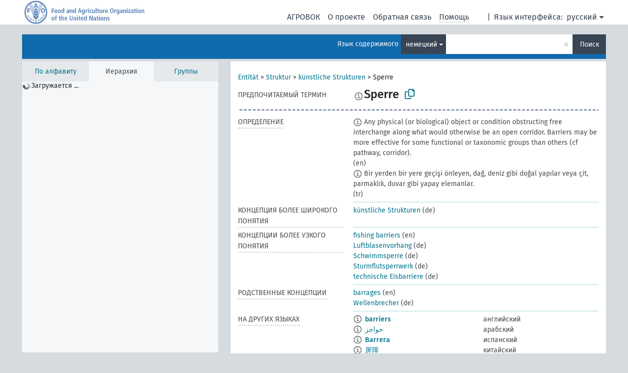

--- FILE ---
content_type: text/html; charset=UTF-8
request_url: https://agrovoc.fao.org/browse/agrovoc/ru/page/?clang=de&uri=c_b42bc3b7
body_size: 9758
content:
<!DOCTYPE html>
<html dir="ltr" lang="ru" prefix="og: https://ogp.me/ns#">
<head>
<base href="https://agrovoc.fao.org/browse/">
<link rel="shortcut icon" href="favicon.ico">
<meta http-equiv="X-UA-Compatible" content="IE=Edge">
<meta http-equiv="Content-Type" content="text/html; charset=UTF-8">
<meta name="viewport" content="width=device-width, initial-scale=1.0">
<meta name="format-detection" content="telephone=no">
<meta name="generator" content="Skosmos 2.18">
<meta name="title" content="Sperre - Agrovoc - AGROVOC">
<meta property="og:title" content="Sperre - Agrovoc - AGROVOC">
<meta name="description" content="Concept Sperre in vocabulary ">
<meta property="og:description" content="Concept Sperre in vocabulary ">
<link rel="canonical" href="https://agrovoc.fao.org/browse/agrovoc/ru/page/c_b42bc3b7?clang=de">
<meta property="og:url" content="https://agrovoc.fao.org/browse/agrovoc/ru/page/c_b42bc3b7?clang=de">
<meta property="og:type" content="website">
<meta property="og:site_name" content="AGROVOC">
<link href="vendor/twbs/bootstrap/dist/css/bootstrap.min.css" media="screen, print" rel="stylesheet" type="text/css">
<link href="vendor/vakata/jstree/dist/themes/default/style.min.css" media="screen, print" rel="stylesheet" type="text/css">
<link href="vendor/davidstutz/bootstrap-multiselect/dist/css/bootstrap-multiselect.min.css" media="screen, print" rel="stylesheet" type="text/css">
<link href="resource/css/fira.css" media="screen, print" rel="stylesheet" type="text/css">
<link href="resource/fontawesome/css/fontawesome.css" media="screen, print" rel="stylesheet" type="text/css">
<link href="resource/fontawesome/css/regular.css" media="screen, print" rel="stylesheet" type="text/css">
<link href="resource/fontawesome/css/solid.css" media="screen, print" rel="stylesheet" type="text/css">
<link href="resource/css/styles.css" media="screen, print" rel="stylesheet" type="text/css">
<link href="resource/css/fao.css" media="screen, print" rel="stylesheet" type="text/css">

<title>Sperre - Agrovoc - AGROVOC</title>
</head>
<body class="vocab-agrovoc">
  <noscript>
    <strong>We're sorry but Skosmos doesn't work properly without JavaScript enabled. Please enable it to continue.</strong>
  </noscript>
  <a id="skiptocontent" href="agrovoc/ru/page/?clang=de&amp;uri=c_b42bc3b7#maincontent">Перейти к основному содержанию</a>
  <div class="topbar-container topbar-white">
    <div class="topbar topbar-white">
      <div id="topbar-service-helper">
<a  class="service-ru" href="ru/?clang=de"><h1 id="service-name">Skosmos</h1></a>
</div>
<div id="topbar-language-navigation">
<div id="language" class="dropdown"><span class="navigation-font">|</span>
  <span class="navigation-font">Язык интерфейса:</span>
  <button type="button" class="btn btn-default dropdown-toggle navigation-font" data-bs-toggle="dropdown">русский<span class="caret"></span></button>
  <ul class="dropdown-menu dropdown-menu-end">
      <li><a class="dropdown-item" id="language-ar" class="versal" href="agrovoc/ar/page/?clang=de&amp;uri=c_b42bc3b7"> العربية</a></li>
        <li><a class="dropdown-item" id="language-en" class="versal" href="agrovoc/en/page/?clang=de&amp;uri=c_b42bc3b7"> English</a></li>
        <li><a class="dropdown-item" id="language-es" class="versal" href="agrovoc/es/page/?clang=de&amp;uri=c_b42bc3b7"> español</a></li>
        <li><a class="dropdown-item" id="language-fr" class="versal" href="agrovoc/fr/page/?clang=de&amp;uri=c_b42bc3b7"> français</a></li>
            <li><a class="dropdown-item" id="language-zh" class="versal" href="agrovoc/zh/page/?clang=de&amp;uri=c_b42bc3b7"> 中文</a></li>
      </ul>
</div>
<div id="navigation">
          <a href="http://www.fao.org/agrovoc/" class="navigation-font"> АГРОВОК </a>
     <a href="ru/about?clang=de" id="navi2" class="navigation-font">
  О проекте  </a>
  <a href="agrovoc/ru/feedback?clang=de" id="navi3" class="navigation-font">
  Обратная связь  </a>
  <span class="skosmos-tooltip-wrapper skosmos-tooltip t-bottom" id="navi4" tabindex="0" data-title="Наведите указатель мышки на текст с пунктирным подчеркиванием, чтобы увидеть информацию о свойстве. &#xa; &#xa; Для сокращения поиска, пожалуйста, используйте символ * как в *животное или *патент*. В конце поисковых слов, поиск будет сокращён автоматически, даже если символ сокращения не введён вручную: таким образом, кот выдаст те же результаты, что и кот*.">
    <span class="navigation-font">Помощь</span>
  </span>
</div>
</div>

<!-- top-bar ENDS HERE -->

    </div>
  </div>
    <div class="headerbar">
    <div class="header-row"><div class="headerbar-coloured"></div><div class="header-left">
  <h1><a href="agrovoc/ru/?clang=de"></a></h1>
</div>
<div class="header-float">
      <h2 class="sr-only">Поиск по словарю</h2>
    <div class="search-vocab-text"><p>Язык содержимого</p></div>
    <form class="navbar-form" role="search" name="text-search" action="agrovoc/ru/search">
    <input style="display: none" name="clang" value="de" id="lang-input">
    <div class="input-group">
      <div class="input-group-btn">
        <label class="sr-only" for="lang-dropdown-toggle">Язык содержимого и поиска</label>
        <button type="button" class="btn btn-default dropdown-toggle" data-bs-toggle="dropdown" aria-expanded="false" id="lang-dropdown-toggle">немецкий<span class="caret"></span></button>
        <ul class="dropdown-menu" aria-labelledby="lang-dropdown-toggle">
                            <li><a class="dropdown-item" href="agrovoc/ru/page/c_b42bc3b7?clang=en" class="lang-button" hreflang="en">английский</a></li>
                    <li><a class="dropdown-item" href="agrovoc/ru/page/c_b42bc3b7?clang=ar" class="lang-button" hreflang="ar">арабский</a></li>
                    <li><a class="dropdown-item" href="agrovoc/ru/page/c_b42bc3b7?clang=be" class="lang-button" hreflang="be">белорусский</a></li>
                    <li><a class="dropdown-item" href="agrovoc/ru/page/c_b42bc3b7?clang=my" class="lang-button" hreflang="my">бирманский</a></li>
                    <li><a class="dropdown-item" href="agrovoc/ru/page/c_b42bc3b7?clang=hu" class="lang-button" hreflang="hu">венгерский</a></li>
                    <li><a class="dropdown-item" href="agrovoc/ru/page/c_b42bc3b7?clang=vi" class="lang-button" hreflang="vi">вьетнамский</a></li>
                    <li><a class="dropdown-item" href="agrovoc/ru/page/c_b42bc3b7?clang=el" class="lang-button" hreflang="el">греческий</a></li>
                    <li><a class="dropdown-item" href="agrovoc/ru/page/c_b42bc3b7?clang=ka" class="lang-button" hreflang="ka">грузинский</a></li>
                    <li><a class="dropdown-item" href="agrovoc/ru/page/c_b42bc3b7?clang=da" class="lang-button" hreflang="da">датский</a></li>
                    <li><a class="dropdown-item" href="agrovoc/ru/page/c_b42bc3b7?clang=es" class="lang-button" hreflang="es">испанский</a></li>
                    <li><a class="dropdown-item" href="agrovoc/ru/page/c_b42bc3b7?clang=it" class="lang-button" hreflang="it">итальянский</a></li>
                    <li><a class="dropdown-item" href="agrovoc/ru/page/c_b42bc3b7?clang=ca" class="lang-button" hreflang="ca">каталанский</a></li>
                    <li><a class="dropdown-item" href="agrovoc/ru/page/c_b42bc3b7?clang=zh" class="lang-button" hreflang="zh">китайский</a></li>
                    <li><a class="dropdown-item" href="agrovoc/ru/page/c_b42bc3b7?clang=ko" class="lang-button" hreflang="ko">корейский</a></li>
                    <li><a class="dropdown-item" href="agrovoc/ru/page/c_b42bc3b7?clang=km" class="lang-button" hreflang="km">кхмерский</a></li>
                    <li><a class="dropdown-item" href="agrovoc/ru/page/c_b42bc3b7?clang=lo" class="lang-button" hreflang="lo">лаосский</a></li>
                    <li><a class="dropdown-item" href="agrovoc/ru/page/c_b42bc3b7?clang=la" class="lang-button" hreflang="la">латинский</a></li>
                    <li><a class="dropdown-item" href="agrovoc/ru/page/c_b42bc3b7?clang=ms" class="lang-button" hreflang="ms">малайский</a></li>
                    <li><a class="dropdown-item" href="agrovoc/ru/page/c_b42bc3b7?clang=de" class="lang-button" hreflang="de">немецкий</a></li>
                    <li><a class="dropdown-item" href="agrovoc/ru/page/c_b42bc3b7?clang=nl" class="lang-button" hreflang="nl">нидерландский</a></li>
                    <li><a class="dropdown-item" href="agrovoc/ru/page/c_b42bc3b7?clang=nb" class="lang-button" hreflang="nb">норвежский букмол</a></li>
                    <li><a class="dropdown-item" href="agrovoc/ru/page/c_b42bc3b7?clang=nn" class="lang-button" hreflang="nn">нюнорск</a></li>
                    <li><a class="dropdown-item" href="agrovoc/ru/page/c_b42bc3b7?clang=fa" class="lang-button" hreflang="fa">персидский</a></li>
                    <li><a class="dropdown-item" href="agrovoc/ru/page/c_b42bc3b7?clang=pl" class="lang-button" hreflang="pl">польский</a></li>
                    <li><a class="dropdown-item" href="agrovoc/ru/page/c_b42bc3b7?clang=pt" class="lang-button" hreflang="pt">португальский</a></li>
                    <li><a class="dropdown-item" href="agrovoc/ru/page/c_b42bc3b7?clang=pt-BR" class="lang-button" hreflang="pt-BR">португальский (Бразилия)</a></li>
                    <li><a class="dropdown-item" href="agrovoc/ru/page/c_b42bc3b7?clang=ro" class="lang-button" hreflang="ro">румынский</a></li>
                    <li><a class="dropdown-item" href="agrovoc/ru/page/c_b42bc3b7" class="lang-button" hreflang="ru">русский</a></li>
                    <li><a class="dropdown-item" href="agrovoc/ru/page/c_b42bc3b7?clang=sr" class="lang-button" hreflang="sr">сербский</a></li>
                    <li><a class="dropdown-item" href="agrovoc/ru/page/c_b42bc3b7?clang=sk" class="lang-button" hreflang="sk">словацкий</a></li>
                    <li><a class="dropdown-item" href="agrovoc/ru/page/c_b42bc3b7?clang=sw" class="lang-button" hreflang="sw">суахили</a></li>
                    <li><a class="dropdown-item" href="agrovoc/ru/page/c_b42bc3b7?clang=th" class="lang-button" hreflang="th">тайский</a></li>
                    <li><a class="dropdown-item" href="agrovoc/ru/page/c_b42bc3b7?clang=te" class="lang-button" hreflang="te">телугу</a></li>
                    <li><a class="dropdown-item" href="agrovoc/ru/page/c_b42bc3b7?clang=tr" class="lang-button" hreflang="tr">турецкий</a></li>
                    <li><a class="dropdown-item" href="agrovoc/ru/page/c_b42bc3b7?clang=uk" class="lang-button" hreflang="uk">украинский</a></li>
                    <li><a class="dropdown-item" href="agrovoc/ru/page/c_b42bc3b7?clang=fi" class="lang-button" hreflang="fi">финский</a></li>
                    <li><a class="dropdown-item" href="agrovoc/ru/page/c_b42bc3b7?clang=fr" class="lang-button" hreflang="fr">французский</a></li>
                    <li><a class="dropdown-item" href="agrovoc/ru/page/c_b42bc3b7?clang=hi" class="lang-button" hreflang="hi">хинди</a></li>
                    <li><a class="dropdown-item" href="agrovoc/ru/page/c_b42bc3b7?clang=cs" class="lang-button" hreflang="cs">чешский</a></li>
                    <li><a class="dropdown-item" href="agrovoc/ru/page/c_b42bc3b7?clang=sv" class="lang-button" hreflang="sv">шведский</a></li>
                    <li><a class="dropdown-item" href="agrovoc/ru/page/c_b42bc3b7?clang=et" class="lang-button" hreflang="et">эстонский</a></li>
                    <li><a class="dropdown-item" href="agrovoc/ru/page/c_b42bc3b7?clang=ja" class="lang-button" hreflang="ja">японский</a></li>
                            <li>
            <a class="dropdown-item" href="agrovoc/ru/page/c_b42bc3b7?clang=de&amp;anylang=on"
              class="lang-button" id="lang-button-all">Любой язык</a>
            <input name="anylang" type="checkbox">
          </li>
        </ul>
      </div><!-- /btn-group -->
      <label class="sr-only" for="search-field">Введите термин для поиска</label>
      <input id="search-field" type="text" class="form-control" name="q" value="">
      <div class="input-group-btn">
        <label class="sr-only" for="search-all-button">Найти</label>
        <button id="search-all-button" type="submit" class="btn btn-primary">Поиск</button>
      </div>
    </div>
      </form>
</div>
</div>  </div>
    <div class="main-container">
        <div id="sidebar">
          <div class="sidebar-buttons">
                <h2 class="sr-only">Список на боковой панели: составить список и просмотреть содержимое словаря по критерию</h2>
        <ul class="nav nav-tabs">
                                      <h3 class="sr-only">Показать словарные концепции по алфавиту</h3>
                    <li id="alpha" class="nav-item"><a class="nav-link" href="agrovoc/ru/index?clang=de">По алфавиту</a></li>
                                                  <h3 class="sr-only">Показать словарные концепции по иерархии</h3>
                    <li id="hierarchy" class="nav-item">
            <a class="nav-link active" href="#" id="hier-trigger"
                        >Иерархия            </a>
          </li>
                              <h3 class="sr-only">Показать словарные концепции и группы по иерархии</h3>
          <li id="groups" class="nav-item"><a class="nav-link" href="agrovoc/ru/groups?clang=de">Группы</a></li>
                                      </ul>
      </div>
      
            <h4 class="sr-only">Словарные концепции по алфавиту</h4>
            <div class="sidebar-grey  concept-hierarchy">
        <div id="alphabetical-menu">
                  </div>
              </div>
        </div>
    
            <main id="maincontent" tabindex="-1">
            <div class="content">
        <div id="content-top"></div>
                     <h2 class="sr-only">Информация о концепции</h2>
            <div class="concept-info">
      <div class="concept-main">
              <div class="row">
                                      <div class="crumb-path">
                        <a class="propertyvalue bread-crumb" href="agrovoc/ru/page/c_330892?clang=de">Entität</a><span class="bread-crumb"> > </span>
                                                <a class="propertyvalue bread-crumb" href="agrovoc/ru/page/c_330905?clang=de">Struktur</a><span class="bread-crumb"> > </span>
                                                <a class="propertyvalue bread-crumb" href="agrovoc/ru/page/c_92345?clang=de">künstliche Strukturen</a><span class="bread-crumb"> > </span>
                                                <span class="bread-crumb propertylabel-pink">Sperre</span>
                                                </div>
                          </div>
            <div class="row property prop-preflabel"><div class="property-label property-label-pref"><h3 class="versal">
                                      Предпочитаемый термин
                      </h3></div><div class="property-value-column"><span class="reified-property-value xl-pref-label tooltip-html"><img src="resource/pics/about.png"><div class="reified-tooltip tooltip-html-content"><p><span class="tooltip-prop">void:inDataset</span>:
                <span class="versal">http://aims.fao.org/aos/agrovoc/void.ttl#Agrovoc</span></p><p><span class="tooltip-prop">Создано</span>:
                <span class="versal">2021-04-12T10:04:27</span></p><p><span class="tooltip-prop">skos:notation</span>:
                <span class="versal">b42bc3b7</span></p></div></span><span class="prefLabel" id="pref-label">Sperre</span>
                &nbsp;
        <button type="button" data-bs-toggle="tooltip" data-bs-placement="button" title="Copy to clipboard" class="btn btn-default btn-xs copy-clipboard" for="#pref-label"><span class="fa-regular fa-copy"></span></button></div><div class="col-md-12"><div class="preflabel-spacer"></div></div></div>
                       <div class="row property prop-skos_definition">
          <div class="property-label">
            <h3 class="versal               property-click skosmos-tooltip-wrapper skosmos-tooltip t-top" data-title="Полное объяснение предполагаемого значения концепции
              ">
                              Определение
                          </h3>
          </div>
          <div class="property-value-column"><div class="property-value-wrapper">
                <ul>
                     <li>
                                                                            <span class="versal reified-property-value tooltip-html">
                  <img alt="Information" src="resource/pics/about.png"> Any physical (or biological) object or condition obstructing free interchange along what would otherwise be an open corridor. Barriers may be more effective for some functional or taxonomic groups than others (cf pathway, corridor).
                  <div class="reified-tooltip tooltip-html-content"><p><span class="tooltip-prop">Создано</span>: <a href="">8/12/24</a></p></div>
                </span>
                                                <span class="versal"> (en)</span>                                                      </li>
                     <li>
                                                                            <span class="versal reified-property-value tooltip-html">
                  <img alt="Information" src="resource/pics/about.png"> Bir yerden bir yere geçişi önleyen, dağ, deniz gibi doğal yapılar veya çit, parmaklık, duvar gibi yapay elemanlar.
                  <div class="reified-tooltip tooltip-html-content"><p><span class="tooltip-prop">Источник</span>: <a href="http://terim.tuba.gov.tr/">http://terim.tuba.gov.tr/</a></p><p><span class="tooltip-prop">Создано</span>: <a href="">10/19/23</a></p></div>
                </span>
                                                <span class="versal"> (tr)</span>                                                      </li>
                </ul>
                </div></div></div>
                               <div class="row property prop-skos_broader">
          <div class="property-label">
            <h3 class="versal               property-click skosmos-tooltip-wrapper skosmos-tooltip t-top" data-title="Концепция более широкого понятия
              ">
                              Концепция более широкого понятия
                          </h3>
          </div>
          <div class="property-value-column"><div class="property-value-wrapper">
                <ul>
                     <li>
                                                                               <a href="agrovoc/ru/page/c_92345?clang=de"> künstliche Strukturen</a>
                                                <span class="versal"> (de)</span>                                                      </li>
                </ul>
                </div></div></div>
                               <div class="row property prop-skos_narrower">
          <div class="property-label">
            <h3 class="versal               property-click skosmos-tooltip-wrapper skosmos-tooltip t-top" data-title="Концепции более узкого понятия.
              ">
                              Концепции более узкого понятия
                          </h3>
          </div>
          <div class="property-value-column"><div class="property-value-wrapper">
                <ul>
                     <li>
                                                                               <a href="agrovoc/ru/page/c_58c53871?clang=de"> fishing barriers</a>
                                                <span class="versal"> (en)</span>                                                      </li>
                     <li>
                                                                               <a href="agrovoc/ru/page/c_5e58d9f0?clang=de"> Luftblasenvorhang</a>
                                                <span class="versal"> (de)</span>                                                      </li>
                     <li>
                                                                               <a href="agrovoc/ru/page/c_112d4d36?clang=de"> Schwimmsperre</a>
                                                <span class="versal"> (de)</span>                                                      </li>
                     <li>
                                                                               <a href="agrovoc/ru/page/c_d402a5f2?clang=de"> Sturmflutsperrwerk</a>
                                                <span class="versal"> (de)</span>                                                      </li>
                     <li>
                                                                               <a href="agrovoc/ru/page/c_94511649?clang=de"> technische Eisbarriere</a>
                                                <span class="versal"> (de)</span>                                                      </li>
                </ul>
                </div></div></div>
                               <div class="row property prop-skos_related">
          <div class="property-label">
            <h3 class="versal               property-click skosmos-tooltip-wrapper skosmos-tooltip t-top" data-title="Концепции, связанные с этой концепцией.
              ">
                              Родственные концепции
                          </h3>
          </div>
          <div class="property-value-column"><div class="property-value-wrapper">
                <ul>
                     <li>
                                                                               <a href="agrovoc/ru/page/c_94f4072f?clang=de"> barrages</a>
                                                <span class="versal"> (en)</span>                                                      </li>
                     <li>
                                                                               <a href="agrovoc/ru/page/c_1074?clang=de"> Wellenbrecher</a>
                                                <span class="versal"> (de)</span>                                                      </li>
                </ul>
                </div></div></div>
                                <div class="row property prop-other-languages">
        <div class="property-label"><h3 class="versal property-click skosmos-tooltip-wrapper skosmos-tooltip t-top" data-title="Термины для концепции на других языках." >На других языках</h3></div>
        <div class="property-value-column">
          <div class="property-value-wrapper">
            <ul>
                                          <li class="row other-languages first-of-language">
                <div class="col-6 versal versal-pref">
                                    <span class="reified-property-value xl-label tooltip-html">
                    <img alt="Information" src="resource/pics/about.png">
                    <div class="reified-tooltip tooltip-html-content">
                                                              <p><span class="tooltip-prop">void:inDataset</span>:
                        <span class="versal">http://aims.fao.org/aos/agrovoc/void.ttl#Agrovoc</span>
                      </p>
                                                                                  <p><span class="tooltip-prop">Создано</span>:
                        <span class="versal">2019-09-04T12:02:37</span>
                      </p>
                                                                                  <p><span class="tooltip-prop">skos:notation</span>:
                        <span class="versal">b42bc3b7</span>
                      </p>
                                                            </div>
                  </span>
                                                      <a href='agrovoc/ru/page/c_b42bc3b7?clang=en' hreflang='en'>barriers</a>
                                  </div>
                <div class="col-6 versal"><p>английский</p></div>
              </li>
                                                        <li class="row other-languages first-of-language">
                <div class="col-6 versal versal-pref">
                                    <span class="reified-property-value xl-label tooltip-html">
                    <img alt="Information" src="resource/pics/about.png">
                    <div class="reified-tooltip tooltip-html-content">
                                                              <p><span class="tooltip-prop">void:inDataset</span>:
                        <span class="versal">http://aims.fao.org/aos/agrovoc/void.ttl#Agrovoc</span>
                      </p>
                                                                                  <p><span class="tooltip-prop">Создано</span>:
                        <span class="versal">2024-01-16T11:46:42Z</span>
                      </p>
                                                                                  <p><span class="tooltip-prop">skos:notation</span>:
                        <span class="versal">b42bc3b7</span>
                      </p>
                                                            </div>
                  </span>
                                                      <a href='agrovoc/ru/page/c_b42bc3b7?clang=ar' hreflang='ar'>حواجز</a>
                                  </div>
                <div class="col-6 versal"><p>арабский</p></div>
              </li>
                                                        <li class="row other-languages first-of-language">
                <div class="col-6 versal versal-pref">
                                    <span class="reified-property-value xl-label tooltip-html">
                    <img alt="Information" src="resource/pics/about.png">
                    <div class="reified-tooltip tooltip-html-content">
                                                              <p><span class="tooltip-prop">void:inDataset</span>:
                        <span class="versal">http://aims.fao.org/aos/agrovoc/void.ttl#Agrovoc</span>
                      </p>
                                                                                  <p><span class="tooltip-prop">Создано</span>:
                        <span class="versal">2024-07-03T16:11:42Z</span>
                      </p>
                                                                                  <p><span class="tooltip-prop">skos:notation</span>:
                        <span class="versal">b42bc3b7</span>
                      </p>
                                                            </div>
                  </span>
                                                      <a href='agrovoc/ru/page/c_b42bc3b7?clang=es' hreflang='es'>Barrera</a>
                                  </div>
                <div class="col-6 versal"><p>испанский</p></div>
              </li>
                                                        <li class="row other-languages first-of-language">
                <div class="col-6 versal versal-pref">
                                    <span class="reified-property-value xl-label tooltip-html">
                    <img alt="Information" src="resource/pics/about.png">
                    <div class="reified-tooltip tooltip-html-content">
                                                              <p><span class="tooltip-prop">void:inDataset</span>:
                        <span class="versal">http://aims.fao.org/aos/agrovoc/void.ttl#Agrovoc</span>
                      </p>
                                                                                  <p><span class="tooltip-prop">Создано</span>:
                        <span class="versal">2023-09-27T15:42:42Z</span>
                      </p>
                                                                                  <p><span class="tooltip-prop">skos:notation</span>:
                        <span class="versal">b42bc3b7</span>
                      </p>
                                                            </div>
                  </span>
                                                      <a href='agrovoc/ru/page/c_b42bc3b7?clang=zh' hreflang='zh'>屏障</a>
                                  </div>
                <div class="col-6 versal"><p>китайский</p></div>
              </li>
                                                        <li class="row other-languages first-of-language">
                <div class="col-6 versal versal-pref">
                                    <span class="reified-property-value xl-label tooltip-html">
                    <img alt="Information" src="resource/pics/about.png">
                    <div class="reified-tooltip tooltip-html-content">
                                                              <p><span class="tooltip-prop">void:inDataset</span>:
                        <span class="versal">http://aims.fao.org/aos/agrovoc/void.ttl#Agrovoc</span>
                      </p>
                                                                                  <p><span class="tooltip-prop">Создано</span>:
                        <span class="versal">2024-09-30T11:30:42Z</span>
                      </p>
                                                                                  <p><span class="tooltip-prop">skos:notation</span>:
                        <span class="versal">b42bc3b7</span>
                      </p>
                                                            </div>
                  </span>
                                                      <a href='agrovoc/ru/page/c_b42bc3b7' hreflang='ru'>барьеры</a>
                                  </div>
                <div class="col-6 versal"><p>русский</p></div>
              </li>
                                                        <li class="row other-languages first-of-language">
                <div class="col-6 versal versal-pref">
                                    <span class="reified-property-value xl-label tooltip-html">
                    <img alt="Information" src="resource/pics/about.png">
                    <div class="reified-tooltip tooltip-html-content">
                                                              <p><span class="tooltip-prop">void:inDataset</span>:
                        <span class="versal">http://aims.fao.org/aos/agrovoc/void.ttl#Agrovoc</span>
                      </p>
                                                                                  <p><span class="tooltip-prop">Создано</span>:
                        <span class="versal">2023-11-29T14:50:42Z</span>
                      </p>
                                                                                  <p><span class="tooltip-prop">skos:notation</span>:
                        <span class="versal">b42bc3b7</span>
                      </p>
                                                            </div>
                  </span>
                                                      <a href='agrovoc/ru/page/c_b42bc3b7?clang=sw' hreflang='sw'>vizuizi</a>
                                  </div>
                <div class="col-6 versal"><p>суахили</p></div>
              </li>
                                                        <li class="row other-languages first-of-language">
                <div class="col-6 versal versal-pref">
                                    <span class="reified-property-value xl-label tooltip-html">
                    <img alt="Information" src="resource/pics/about.png">
                    <div class="reified-tooltip tooltip-html-content">
                                                              <p><span class="tooltip-prop">void:inDataset</span>:
                        <span class="versal">http://aims.fao.org/aos/agrovoc/void.ttl#Agrovoc</span>
                      </p>
                                                                                  <p><span class="tooltip-prop">Создано</span>:
                        <span class="versal">2020-12-11T10:19:24</span>
                      </p>
                                                                                  <p><span class="tooltip-prop">skos:notation</span>:
                        <span class="versal">b42bc3b7</span>
                      </p>
                                                            </div>
                  </span>
                                                      <a href='agrovoc/ru/page/c_b42bc3b7?clang=tr' hreflang='tr'>bariyer</a>
                                  </div>
                <div class="col-6 versal"><p>турецкий</p></div>
              </li>
                                                        <li class="row other-languages first-of-language">
                <div class="col-6 versal versal-pref">
                                    <span class="reified-property-value xl-label tooltip-html">
                    <img alt="Information" src="resource/pics/about.png">
                    <div class="reified-tooltip tooltip-html-content">
                                                              <p><span class="tooltip-prop">void:inDataset</span>:
                        <span class="versal">http://aims.fao.org/aos/agrovoc/void.ttl#Agrovoc</span>
                      </p>
                                                                                  <p><span class="tooltip-prop">Создано</span>:
                        <span class="versal">1987-04-01T00:00:00Z</span>
                      </p>
                                                                                  <p><span class="tooltip-prop">Последнее изменение</span>:
                        <span class="versal">2021-05-24T17:34:42Z</span>
                      </p>
                                                                                  <p><span class="tooltip-prop">skos:notation</span>:
                        <span class="versal">10787</span>
                      </p>
                                                            </div>
                  </span>
                                                      <a href='agrovoc/ru/page/c_b42bc3b7?clang=fr' hreflang='fr'>barrière</a>
                                  </div>
                <div class="col-6 versal"><p>французский</p></div>
              </li>
                                                        <li class="row other-languages first-of-language">
                <div class="col-6 versal versal-pref">
                                    <span class="reified-property-value xl-label tooltip-html">
                    <img alt="Information" src="resource/pics/about.png">
                    <div class="reified-tooltip tooltip-html-content">
                                                              <p><span class="tooltip-prop">void:inDataset</span>:
                        <span class="versal">http://aims.fao.org/aos/agrovoc/void.ttl#Agrovoc</span>
                      </p>
                                                                                  <p><span class="tooltip-prop">Создано</span>:
                        <span class="versal">2024-08-26T14:36:59</span>
                      </p>
                                                                                  <p><span class="tooltip-prop">skos:notation</span>:
                        <span class="versal">b42bc3b7</span>
                      </p>
                                                            </div>
                  </span>
                                                      <a href='agrovoc/ru/page/c_b42bc3b7?clang=cs' hreflang='cs'>bariéry</a>
                                  </div>
                <div class="col-6 versal"><p>чешский</p></div>
              </li>
                                        </ul>
          </div>
        </div>
      </div>
              <div class="row property prop-uri">
            <div class="property-label"><h3 class="versal">URI</h3></div>
            <div class="property-value-column">
                <div class="property-value-wrapper">
                    <span class="versal uri-input-box" id="uri-input-box">http://aims.fao.org/aos/agrovoc/c_b42bc3b7</span>
                    <button type="button" data-bs-toggle="tooltip" data-bs-placement="button" title="Copy to clipboard" class="btn btn-default btn-xs copy-clipboard" for="#uri-input-box">
                      <span class="fa-regular fa-copy"></span>
                    </button>
                </div>
            </div>
        </div>
        <div class="row">
            <div class="property-label"><h3 class="versal">Скачать концепцию</h3></div>
            <div class="property-value-column">
<span class="versal concept-download-links"><a href="rest/v1/agrovoc/data?uri=http%3A%2F%2Faims.fao.org%2Faos%2Fagrovoc%2Fc_b42bc3b7&amp;format=application/rdf%2Bxml">RDF/XML</a>
          <a href="rest/v1/agrovoc/data?uri=http%3A%2F%2Faims.fao.org%2Faos%2Fagrovoc%2Fc_b42bc3b7&amp;format=text/turtle">
            TURTLE</a>
          <a href="rest/v1/agrovoc/data?uri=http%3A%2F%2Faims.fao.org%2Faos%2Fagrovoc%2Fc_b42bc3b7&amp;format=application/ld%2Bjson">JSON-LD</a>
        </span><span class="versal date-info">Создано 04.09.2019, последнее изменение 30.09.2024</span>            </div>
        </div>
      </div>
      <!-- appendix / concept mapping properties -->
      <div
          class="concept-appendix hidden"
          data-concept-uri="http://aims.fao.org/aos/agrovoc/c_b42bc3b7"
          data-concept-type="skos:Concept"
          >
      </div>
    </div>
    
  

<template id="property-mappings-template">
    {{#each properties}}
    <div class="row{{#ifDeprecated concept.type 'skosext:DeprecatedConcept'}} deprecated{{/ifDeprecated}} property prop-{{ id }}">
        <div class="property-label"><h3 class="versal{{#ifNotInDescription type description}} property-click skosmos-tooltip-wrapper skosmos-tooltip t-top" data-title="{{ description }}{{/ifNotInDescription}}">{{label}}</h3></div>
        <div class="property-value-column">
            {{#each values }} {{! loop through ConceptPropertyValue objects }}
            {{#if prefLabel }}
            <div class="row">
                <div class="col-5">
                    <a class="versal" href="{{hrefLink}}">{{#if notation }}<span class="versal">{{ notation }} </span>{{/if}}{{ prefLabel }}</a>
                    {{#ifDifferentLabelLang lang }}<span class="propertyvalue"> ({{ lang }})</span>{{/ifDifferentLabelLang}}
                </div>
                {{#if vocabName }}
                    <span class="appendix-vocab-label col-7">{{ vocabName }}</span>
                {{/if}}
            </div>
            {{/if}}
            {{/each}}
        </div>
    </div>
    {{/each}}
</template>

        <div id="content-bottom"></div>
      </div>
    </main>
            <footer id="footer"></footer>
  </div>
  <script>
<!-- translations needed in javascript -->
var noResultsTranslation = "Нет результатов";
var loading_text = "Загружается";
var loading_failed_text = "Error: Loading more items failed!";
var loading_retry_text = "Retry";
var jstree_loading = "Загружается ...";
var results_disp = "Все результаты показаны: %d";
var all_vocabs  = "из всех";
var n_selected = "выбранно";
var missing_value = "Значение является обязательным и не может быть пустым";
var expand_paths = "показать все # пути";
var expand_propvals = "показать все # значения";
var hiertrans = "Иерархия";
var depr_trans = "Deprecated concept";
var sr_only_translations = {
  hierarchy_listing: "Иерархический список словарных концепций",
  groups_listing: "Иерархический список словарных концепций и групп",
};

<!-- variables passed through to javascript -->
var lang = "ru";
var content_lang = "de";
var vocab = "agrovoc";
var uri = "http://aims.fao.org/aos/agrovoc/c_b42bc3b7";
var prefLabels = [{"lang": "de","label": "Sperre"}];
var uriSpace = "http://aims.fao.org/aos/agrovoc/";
var showNotation = true;
var sortByNotation = null;
var languageOrder = ["de","en","ar","be","my","hu","vi","el","ka","da","es","it","ca","zh","ko","km","lo","la","ms","nl","nb","nn","fa","pl","pt","pt-BR","ro","ru","sr","sk","sw","th","te","tr","uk","fi","fr","hi","cs","sv","et","ja"];
var vocShortName = "Agrovoc";
var explicitLangCodes = true;
var pluginParameters = [];
</script>

<script type="application/ld+json">
{"@context":{"skos":"http://www.w3.org/2004/02/skos/core#","isothes":"http://purl.org/iso25964/skos-thes#","rdfs":"http://www.w3.org/2000/01/rdf-schema#","owl":"http://www.w3.org/2002/07/owl#","dct":"http://purl.org/dc/terms/","dc11":"http://purl.org/dc/elements/1.1/","uri":"@id","type":"@type","lang":"@language","value":"@value","graph":"@graph","label":"rdfs:label","prefLabel":"skos:prefLabel","altLabel":"skos:altLabel","hiddenLabel":"skos:hiddenLabel","broader":"skos:broader","narrower":"skos:narrower","related":"skos:related","inScheme":"skos:inScheme","schema":"http://schema.org/","wd":"http://www.wikidata.org/entity/","wdt":"http://www.wikidata.org/prop/direct/","agrovoc":"http://aims.fao.org/aos/agrovoc/"},"graph":[{"uri":"http://aims.fao.org/aos/agrovoc","type":"skos:ConceptScheme","prefLabel":{"lang":"en","value":"AGROVOC"}},{"uri":"agrovoc:c_1074","type":"skos:Concept","prefLabel":[{"lang":"ca","value":"Esculleres"},{"lang":"sw","value":"maji ya kuvunja"},{"lang":"ro","value":"diguri sparge-val"},{"lang":"ka","value":"ტალღამტეხი"},{"lang":"zh","value":"防波堤"},{"lang":"ru","value":"волногасители"},{"lang":"te","value":"విపత్తు నివారణ"},{"lang":"tr","value":"dalgakıran"},{"lang":"th","value":"เครื่องกีดกั้นคลื่น"},{"lang":"sk","value":"vlnolamy"},{"lang":"pt","value":"quebra-mar"},{"lang":"ar","value":"حواجز المياه"},{"lang":"cs","value":"vlnolamy"},{"lang":"de","value":"Wellenbrecher"},{"lang":"en","value":"breakwaters"},{"lang":"es","value":"Rompeola"},{"lang":"fa","value":"موج‌شکن‌ها"},{"lang":"fr","value":"brise-lame"},{"lang":"hi","value":"तरंग-शोध"},{"lang":"hu","value":"hullámtörõ gát"},{"lang":"it","value":"Frangiflutti"},{"lang":"ja","value":"防波堤"},{"lang":"ko","value":"방파제"},{"lang":"lo","value":"ສີ່ງປ້ອງກັນຟອງນ້ຳ"},{"lang":"pl","value":"Falochron"}],"related":{"uri":"agrovoc:c_b42bc3b7"}},{"uri":"agrovoc:c_112d4d36","type":"skos:Concept","broader":{"uri":"agrovoc:c_b42bc3b7"},"prefLabel":[{"lang":"cs","value":"plovoucí bariéry"},{"lang":"es","value":"Barrera flotante"},{"lang":"ru","value":"водоподъемные плотины"},{"lang":"ar","value":"الحواجز العائمة"},{"lang":"sw","value":"vizuizi vya vinavyoelea"},{"lang":"zh","value":"浮栅"},{"lang":"fr","value":"barrière flottante"},{"lang":"de","value":"Schwimmsperre"},{"lang":"tr","value":"yüzer bariyer"},{"lang":"en","value":"floating barriers"}]},{"uri":"agrovoc:c_58c53871","type":"skos:Concept","broader":{"uri":"agrovoc:c_b42bc3b7"},"prefLabel":[{"lang":"es","value":"Barrera de pesca"},{"lang":"sw","value":"vizuizi vya uvuvi"},{"lang":"ru","value":"рыбозаградительные сооружения"},{"lang":"ar","value":"حواجز الصيد"},{"lang":"zh","value":"渔障"},{"lang":"nb","value":"fiskebarrierer"},{"lang":"fr","value":"barrière de pêche"},{"lang":"tr","value":"balık avcılığı bariyeri"},{"lang":"en","value":"fishing barriers"}]},{"uri":"agrovoc:c_5e58d9f0","type":"skos:Concept","broader":{"uri":"agrovoc:c_b42bc3b7"},"prefLabel":[{"lang":"sw","value":"vikwazo vya kiputo"},{"lang":"de","value":"Luftblasenvorhang"},{"lang":"tr","value":"kabarcık bariyeri"},{"lang":"zh","value":"气泡幕"},{"lang":"ru","value":"воздушно-пузырьковая завеса"},{"lang":"fr","value":"barrière de barbotage"},{"lang":"es","value":"Barrera de burbujas"},{"lang":"ar","value":"ستارة فقاعات هوائية"},{"lang":"en","value":"bubble barriers"}]},{"uri":"agrovoc:c_92345","type":"skos:Concept","narrower":{"uri":"agrovoc:c_b42bc3b7"},"prefLabel":[{"lang":"be","value":"штучныя збудаванні"},{"lang":"es","value":"Estructura artificial"},{"lang":"sw","value":"muundo iliyotengenezwa na binadamu"},{"lang":"zh","value":"人造建筑物"},{"lang":"ar","value":"هياكل من صنع الإنسان"},{"lang":"en","value":"human-made structures"},{"lang":"fr","value":"structure artificielle"},{"lang":"sr","value":"вештачке конструкције"},{"lang":"de","value":"künstliche Strukturen"},{"lang":"it","value":"Strutture artificiali"},{"lang":"tr","value":"insan yapımı yapı"},{"lang":"ru","value":"искусственные сооружения"},{"lang":"pt","value":"estrutura feita pelo homem"},{"lang":"cs","value":"umělé konstrukce"}]},{"uri":"agrovoc:c_94511649","type":"skos:Concept","broader":{"uri":"agrovoc:c_b42bc3b7"},"prefLabel":[{"lang":"ru","value":"ледяной барьер"},{"lang":"cs","value":"ochranné bariéry před ledem"},{"lang":"es","value":"Barrera de hielo"},{"lang":"ar","value":"الحواجز الجليدية"},{"lang":"sw","value":"vikwazo vya barafu"},{"lang":"zh","value":"冰坝"},{"lang":"fr","value":"barrière contre la glace"},{"lang":"de","value":"technische Eisbarriere"},{"lang":"tr","value":"buz bariyeri"},{"lang":"en","value":"ice barriers"}]},{"uri":"agrovoc:c_94f4072f","type":"skos:Concept","prefLabel":[{"lang":"fr","value":"barrage de régulation"},{"lang":"ru","value":"бьефы"},{"lang":"es","value":"Presa"},{"lang":"sw","value":"barrage"},{"lang":"tr","value":"baraj"},{"lang":"zh","value":"拦河坝"},{"lang":"ar","value":"قنطرة"},{"lang":"en","value":"barrages"}],"related":{"uri":"agrovoc:c_b42bc3b7"}},{"uri":"agrovoc:c_b42bc3b7","type":"skos:Concept","dct:created":{"type":"http://www.w3.org/2001/XMLSchema#dateTime","value":"2019-09-04T12:02:37"},"dct:modified":{"type":"http://www.w3.org/2001/XMLSchema#dateTime","value":"2024-09-30T11:30:42Z"},"http://rdfs.org/ns/void#inDataset":{"uri":"agrovoc:void.ttl#Agrovoc"},"broader":{"uri":"agrovoc:c_92345"},"skos:definition":[{"uri":"agrovoc:xDef_a8493060"},{"uri":"agrovoc:xDef_ce6b0c22"}],"hiddenLabel":{"lang":"es","value":"Barreras"},"inScheme":{"uri":"http://aims.fao.org/aos/agrovoc"},"narrower":[{"uri":"agrovoc:c_5e58d9f0"},{"uri":"agrovoc:c_58c53871"},{"uri":"agrovoc:c_112d4d36"},{"uri":"agrovoc:c_94511649"},{"uri":"agrovoc:c_d402a5f2"}],"prefLabel":[{"lang":"fr","value":"barrière"},{"lang":"en","value":"barriers"},{"lang":"tr","value":"bariyer"},{"lang":"de","value":"Sperre"},{"lang":"sw","value":"vizuizi"},{"lang":"zh","value":"屏障"},{"lang":"ar","value":"حواجز"},{"lang":"es","value":"Barrera"},{"lang":"cs","value":"bariéry"},{"lang":"ru","value":"барьеры"}],"related":[{"uri":"agrovoc:c_94f4072f"},{"uri":"agrovoc:c_1074"}],"http://www.w3.org/2008/05/skos-xl#hiddenLabel":{"uri":"agrovoc:xl_es_265b7bba"},"http://www.w3.org/2008/05/skos-xl#prefLabel":[{"uri":"agrovoc:xl_ru_df857146"},{"uri":"agrovoc:xl_cs_b6c85eb5"},{"uri":"agrovoc:xl_es_93793365"},{"uri":"agrovoc:xl_ar_f06306d0"},{"uri":"agrovoc:xl_sw_418b29aa"},{"uri":"agrovoc:xl_zh_426f0d9c"},{"uri":"agrovoc:xl_de_39f48f71"},{"uri":"agrovoc:xl_tr_2133a2ae"},{"uri":"agrovoc:xl_en_9c25d1a1"},{"uri":"agrovoc:xl_fr_1299523383956"}]},{"uri":"agrovoc:c_d402a5f2","type":"skos:Concept","broader":{"uri":"agrovoc:c_b42bc3b7"},"prefLabel":[{"lang":"sw","value":"vizuizi tapakaa vya dhoruba"},{"lang":"ru","value":"защитные ограждения от штормовых нагонов"},{"lang":"es","value":"Barrera de oleaje de tormenta"},{"lang":"ar","value":"حواجز الأمواج العاصفة"},{"lang":"zh","value":"风暴潮堤"},{"lang":"fr","value":"barrière contre les ondes de tempête"},{"lang":"de","value":"Sturmflutsperrwerk"},{"lang":"tr","value":"fırtına bariyeri"},{"lang":"en","value":"storm surge barriers"}]},{"uri":"agrovoc:xDef_a8493060","dct:created":{"type":"http://www.w3.org/2001/XMLSchema#dateTime","value":"2023-10-19T13:33:28"},"dct:source":{"uri":"http://terim.tuba.gov.tr/"},"http://www.w3.org/1999/02/22-rdf-syntax-ns#value":{"lang":"tr","value":"Bir yerden bir yere geçişi önleyen, dağ, deniz gibi doğal yapılar veya çit, parmaklık, duvar gibi yapay elemanlar."}},{"uri":"agrovoc:xDef_ce6b0c22","http://art.uniroma2.it/ontologies/vocbench#hasSource":"Johnson, R.K., B.J. Zahuranec, D. Boltovskoy and A.C. Pierrot-Bults. 2000. Glossary of Pelagic Biogeographic Terms. \nhttps://scor-int.org/Working_Groups/WG93_Glossary.pdf","dct:created":{"type":"http://www.w3.org/2001/XMLSchema#dateTime","value":"2024-08-12T12:27:16"},"http://www.w3.org/1999/02/22-rdf-syntax-ns#value":{"lang":"en","value":"Any physical (or biological) object or condition obstructing free interchange along what would otherwise be an open corridor. Barriers may be more effective for some functional or taxonomic groups than others (cf pathway, corridor)."}},{"uri":"agrovoc:xl_ar_f06306d0","type":"http://www.w3.org/2008/05/skos-xl#Label","dct:created":{"type":"http://www.w3.org/2001/XMLSchema#dateTime","value":"2024-01-16T11:46:42Z"},"http://rdfs.org/ns/void#inDataset":{"uri":"agrovoc:void.ttl#Agrovoc"},"skos:notation":{"type":"agrovoc:AgrovocCode","value":"b42bc3b7"},"http://www.w3.org/2008/05/skos-xl#literalForm":{"lang":"ar","value":"حواجز"}},{"uri":"agrovoc:xl_cs_b6c85eb5","type":"http://www.w3.org/2008/05/skos-xl#Label","dct:created":{"type":"http://www.w3.org/2001/XMLSchema#dateTime","value":"2024-08-26T14:36:59"},"http://rdfs.org/ns/void#inDataset":{"uri":"agrovoc:void.ttl#Agrovoc"},"skos:notation":{"type":"agrovoc:AgrovocCode","value":"b42bc3b7"},"http://www.w3.org/2008/05/skos-xl#literalForm":{"lang":"cs","value":"bariéry"}},{"uri":"agrovoc:xl_de_39f48f71","type":"http://www.w3.org/2008/05/skos-xl#Label","dct:created":{"type":"http://www.w3.org/2001/XMLSchema#dateTime","value":"2021-04-12T10:04:27"},"http://rdfs.org/ns/void#inDataset":{"uri":"agrovoc:void.ttl#Agrovoc"},"skos:notation":{"type":"agrovoc:AgrovocCode","value":"b42bc3b7"},"http://www.w3.org/2008/05/skos-xl#literalForm":{"lang":"de","value":"Sperre"}},{"uri":"agrovoc:xl_en_9c25d1a1","type":"http://www.w3.org/2008/05/skos-xl#Label","dct:created":{"type":"http://www.w3.org/2001/XMLSchema#dateTime","value":"2019-09-04T12:02:37"},"http://rdfs.org/ns/void#inDataset":{"uri":"agrovoc:void.ttl#Agrovoc"},"skos:notation":{"type":"agrovoc:AgrovocCode","value":"b42bc3b7"},"http://www.w3.org/2008/05/skos-xl#literalForm":{"lang":"en","value":"barriers"}},{"uri":"agrovoc:xl_es_265b7bba","type":"http://www.w3.org/2008/05/skos-xl#Label","dct:created":{"type":"http://www.w3.org/2001/XMLSchema#dateTime","value":"2022-07-11T12:03:30"},"dct:isReplacedBy":{"uri":"agrovoc:xl_es_93793365"},"dct:modified":{"type":"http://www.w3.org/2001/XMLSchema#dateTime","value":"2024-07-03T16:11:42Z"},"http://rdfs.org/ns/void#inDataset":{"uri":"agrovoc:void.ttl#Agrovoc"},"skos:notation":{"type":"agrovoc:AgrovocCode","value":"265b7bba"},"http://www.w3.org/2008/05/skos-xl#literalForm":{"lang":"es","value":"Barreras"}},{"uri":"agrovoc:xl_es_93793365","type":"http://www.w3.org/2008/05/skos-xl#Label","dct:created":{"type":"http://www.w3.org/2001/XMLSchema#dateTime","value":"2024-07-03T16:11:42Z"},"http://rdfs.org/ns/void#inDataset":{"uri":"agrovoc:void.ttl#Agrovoc"},"skos:notation":{"type":"agrovoc:AgrovocCode","value":"b42bc3b7"},"http://www.w3.org/2008/05/skos-xl#literalForm":{"lang":"es","value":"Barrera"}},{"uri":"agrovoc:xl_fr_1299523383956","type":"http://www.w3.org/2008/05/skos-xl#Label","http://aims.fao.org/aos/agrontology#hasSynonym":{"uri":"agrovoc:xl_fr_1299523381857"},"http://aims.fao.org/aos/agrontology#isAcronymOf":{"uri":"agrovoc:xl_fr_1299523381857"},"dct:created":{"type":"http://www.w3.org/2001/XMLSchema#dateTime","value":"1987-04-01T00:00:00Z"},"dct:modified":{"type":"http://www.w3.org/2001/XMLSchema#dateTime","value":"2021-05-24T17:34:42Z"},"http://rdfs.org/ns/void#inDataset":{"uri":"agrovoc:void.ttl#Agrovoc"},"skos:notation":{"type":"agrovoc:AgrovocCode","value":"10787"},"http://www.w3.org/2008/05/skos-xl#literalForm":{"lang":"fr","value":"barrière"}},{"uri":"agrovoc:xl_ru_df857146","type":"http://www.w3.org/2008/05/skos-xl#Label","dct:created":{"type":"http://www.w3.org/2001/XMLSchema#dateTime","value":"2024-09-30T11:30:42Z"},"http://rdfs.org/ns/void#inDataset":{"uri":"agrovoc:void.ttl#Agrovoc"},"skos:notation":{"type":"agrovoc:AgrovocCode","value":"b42bc3b7"},"http://www.w3.org/2008/05/skos-xl#literalForm":{"lang":"ru","value":"барьеры"}},{"uri":"agrovoc:xl_sw_418b29aa","type":"http://www.w3.org/2008/05/skos-xl#Label","dct:created":{"type":"http://www.w3.org/2001/XMLSchema#dateTime","value":"2023-11-29T14:50:42Z"},"http://rdfs.org/ns/void#inDataset":{"uri":"agrovoc:void.ttl#Agrovoc"},"skos:notation":{"type":"agrovoc:AgrovocCode","value":"b42bc3b7"},"http://www.w3.org/2008/05/skos-xl#literalForm":{"lang":"sw","value":"vizuizi"}},{"uri":"agrovoc:xl_tr_2133a2ae","type":"http://www.w3.org/2008/05/skos-xl#Label","dct:created":{"type":"http://www.w3.org/2001/XMLSchema#dateTime","value":"2020-12-11T10:19:24"},"http://rdfs.org/ns/void#inDataset":{"uri":"agrovoc:void.ttl#Agrovoc"},"skos:notation":{"type":"agrovoc:AgrovocCode","value":"b42bc3b7"},"http://www.w3.org/2008/05/skos-xl#literalForm":{"lang":"tr","value":"bariyer"}},{"uri":"agrovoc:xl_zh_426f0d9c","type":"http://www.w3.org/2008/05/skos-xl#Label","dct:created":{"type":"http://www.w3.org/2001/XMLSchema#dateTime","value":"2023-09-27T15:42:42Z"},"http://rdfs.org/ns/void#inDataset":{"uri":"agrovoc:void.ttl#Agrovoc"},"skos:notation":{"type":"agrovoc:AgrovocCode","value":"b42bc3b7"},"http://www.w3.org/2008/05/skos-xl#literalForm":{"lang":"zh","value":"屏障"}},{"uri":"skos:prefLabel","rdfs:comment":{"lang":"en","value":"A resource has no more than one value of skos:prefLabel per language tag."}}]}
</script>
<script src="vendor/components/jquery/jquery.min.js"></script>
<script src="vendor/components/handlebars.js/handlebars.min.js"></script>
<script src="vendor/vakata/jstree/dist/jstree.min.js"></script>
<script src="vendor/twitter/typeahead.js/dist/typeahead.bundle.min.js"></script>
<script src="vendor/davidstutz/bootstrap-multiselect/dist/js/bootstrap-multiselect.min.js"></script>
<script src="vendor/twbs/bootstrap/dist/js/bootstrap.bundle.js"></script>
<script src="vendor/etdsolutions/waypoints/jquery.waypoints.min.js"></script>
<script src="vendor/newerton/jquery-mousewheel/jquery.mousewheel.min.js"></script>
<script src="vendor/pamelafox/lscache/lscache.min.js"></script>
<script src="resource/js/config.js"></script>
<script src="resource/js/hierarchy.js"></script>
<script src="resource/js/groups.js"></script>
<script src="resource/js/scripts.js"></script>
<script src="resource/js/docready.js"></script>

    </body>
</html>


--- FILE ---
content_type: text/css
request_url: https://agrovoc.fao.org/browse/resource/css/fira.css
body_size: -210
content:
@font-face{
    font-family: 'Fira Sans';
    src: url('../fonts/eot/FiraSans-Light.eot');
    src: local('Fira Sans Light'),
         url('../fonts/eot/FiraSans-Light.eot') format('embedded-opentype'),
         url('../fonts/woff/FiraSans-Light.woff') format('woff'),
         url('../fonts/ttf/FiraSans-Light.ttf') format('truetype');
    font-weight: 300;
    font-style: normal;
}

@font-face{
    font-family: 'Fira Sans';
    src: url('../fonts/eot/FiraSans-Regular.eot');
    src: local('Fira Sans Regular'),
         url('../fonts/eot/FiraSans-Regular.eot') format('embedded-opentype'),
         url('../fonts/woff/FiraSans-Regular.woff') format('woff'),
         url('../fonts/ttf/FiraSans-Regular.ttf') format('truetype');
    font-weight: 400;
    font-style: normal;
}

@font-face{
    font-family: 'Fira Sans';
    src: url('../fonts/eot/FiraSans-Medium.eot');
    src: local('Fira Sans Medium'),
         url('../fonts/eot/FiraSans-Medium.eot') format('embedded-opentype'),
         url('../fonts/woff/FiraSans-Medium.woff') format('woff'),
         url('../fonts/ttf/FiraSans-Medium.ttf') format('truetype');
    font-weight: 500;
    font-style: normal;
}

@font-face{
    font-family: 'Fira Sans';
    src: url('../fonts/eot/FiraSans-Bold.eot');
    src: local('Fira Sans Bold'),
         url('../fonts/eot/FiraSans-Bold.eot') format('embedded-opentype'),
         url('../fonts/woff/FiraSans-Bold.woff') format('woff'),
         url('../fonts/ttf/FiraSans-Bold.ttf') format('truetype');
    font-weight: 600;
    font-style: normal;
}

@font-face{
    font-family: 'Fira Mono';
    src: url('../fonts/eot/FiraMono-Regular.eot');
    src: local('Fira Mono'),
         url('../fonts/eot/FiraMono-Regular.eot') format('embedded-opentype'),
         url('../fonts/woff/FiraMono-Regular.woff') format('woff'),
         url('../fonts/ttf/FiraMono-Regular.ttf') format('truetype');
    font-weight: 400;
    font-style: normal;
}

@font-face{
    font-family: 'Fira Mono';
    src: url('../fonts/eot/FiraMono-Bold.eot');
    src: local('Fira Mono Bold'),
         url('../fonts/eot/FiraMono-Bold.eot') format('embedded-opentype'),
         url('../fonts/woff/FiraMono-Bold.woff') format('woff'),
         url('../fonts/ttf/FiraMono-Bold.ttf') format('truetype');
    font-weight: 600;
    font-style: normal;
}

